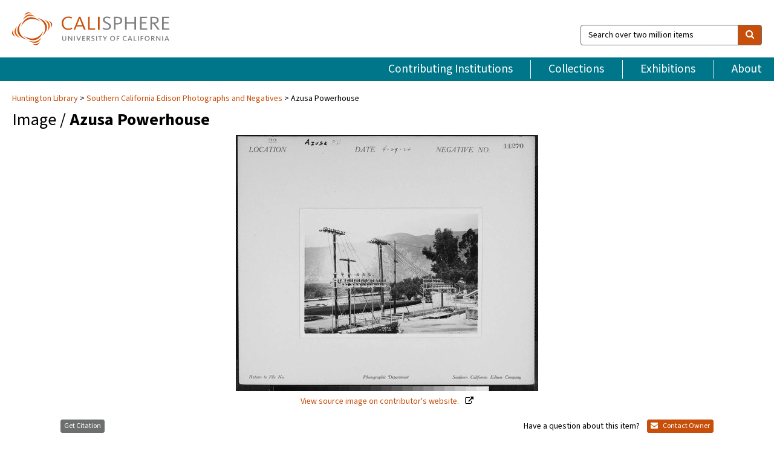

--- FILE ---
content_type: text/html; charset=UTF-8
request_url: https://calisphere.org/item/89d77df85fac5e1b41b3a6678fbb5240/
body_size: 2407
content:
<!DOCTYPE html>
<html lang="en">
<head>
    <meta charset="utf-8">
    <meta name="viewport" content="width=device-width, initial-scale=1">
    <title></title>
    <style>
        body {
            font-family: "Arial";
        }
    </style>
    <script type="text/javascript">
    window.awsWafCookieDomainList = [];
    window.gokuProps = {
"key":"AQIDAHjcYu/GjX+QlghicBgQ/7bFaQZ+m5FKCMDnO+vTbNg96AHqDSf7dyseAvxXfff+th73AAAAfjB8BgkqhkiG9w0BBwagbzBtAgEAMGgGCSqGSIb3DQEHATAeBglghkgBZQMEAS4wEQQMBbAhfC6rywEJSQLoAgEQgDvkSovwKw8drqzo35BraWInANBuiYC/Ydi42ZvWJEuM09r4GJbJcSPceJYTDcFO+WT1lARbyvQfSSoHfg==",
          "iv":"D549qwFOugAABeYY",
          "context":"[base64]/dnVX/2hiib3WOxpP6MV41M9VdZK0W7EsXdq19UafvQIFlzI3u6H0JGqGCchpdbnf6Aac4WB8TR8gViShc9OvTJyJZeWmjL2nJrbvbVaCfq2BqlYLct2LPZJkhDM8nwx/6wF4DV6rDOWCIrVyRI8ownHvwE1ib8vL7mGDJ3I5xIm9jYedtQyCSg4dg6lnt89S2tnYLqRc7M5KFOZ7hCYb5nHvrnVbdZt3EdCm7A8y4O98dCzt5rnVjyWgZY2n2jvU34kB21rhDXaiAnMmjyD4FG7aHfrkzXUJDAalGZIbsJz3IJyVCQRvg1lZTFK05UDyMfLePF/Zg2eYdxTOJuxMF5B9BAYZWsr5aHbBC8lCx4i3ICiFTqzKIKrLYu9bTRqn+94tv6cFuu0j28SrbY+0LtJzhXGPI8tJPC/l6gDxz1sRdkhCMBa0xq3Ri6gdUdcAN5jH1OjhY0ot4X5C7VLK754gT0BNh6oKYqg2A31Kyk7/k8KIsgW4Fu5DPhfmpPRcJGPaAg+L9Ihpb8u60n5rLGEAEPo6ivno8SXFYFtQgChhpUtrpTG5"
};
    </script>
    <script src="https://5ec2a1ad32dc.d0db0a30.us-east-2.token.awswaf.com/5ec2a1ad32dc/46ee5c03b714/dcb236b90520/challenge.js"></script>
</head>
<body>
    <div id="challenge-container"></div>
    <script type="text/javascript">
        AwsWafIntegration.saveReferrer();
        AwsWafIntegration.checkForceRefresh().then((forceRefresh) => {
            if (forceRefresh) {
                AwsWafIntegration.forceRefreshToken().then(() => {
                    window.location.reload(true);
                });
            } else {
                AwsWafIntegration.getToken().then(() => {
                    window.location.reload(true);
                });
            }
        });
    </script>
    <noscript>
        <h1>JavaScript is disabled</h1>
        In order to continue, we need to verify that you're not a robot.
        This requires JavaScript. Enable JavaScript and then reload the page.
    </noscript>
</body>
</html>

--- FILE ---
content_type: text/html; charset=utf-8
request_url: https://calisphere.org/item/89d77df85fac5e1b41b3a6678fbb5240/
body_size: 8226
content:


<!doctype html>
<html lang="en" class="no-js no-jquery">
  <head>
    <meta property="fb:app_id" content="416629941766392" />
    <meta charset="utf-8">
    

  
<title>Azusa Powerhouse — Calisphere</title>
    <!-- social media "cards" -->
    <!--  ↓ $('meta[property=og\\:type]) start marker for pjax hack -->
    <meta property="og:type" content="website" />
    <meta property="og:site_name" content="Calisphere"/>
    <meta name="google-site-verification" content="zswkUoo5r_a8EcfZAPG__mc9SyeH4gX4x3_cHsOwwmk" />
    <!--  ↕ stuff in the middle gets swapped out on `pjax:success` -->
    <meta name="twitter:card" content="summary_large_image" />
    <meta name="twitter:title" property="og:title" content="Azusa Powerhouse" />
    <meta name="twitter:description" property="og:description" content="
      Azusa Powerhouse - lightning arresters.
    " />
    
      <meta name="og:image" content="https://calisphere.org/crop/999x999/27711/a6b20c5bc00a6ba0d9446951a13a2c0c" />
    
    <link rel="canonical" href="https://calisphere.org/item/89d77df85fac5e1b41b3a6678fbb5240/" />
    
    <!--  ↓ $('meta[name=twitter\\:creator]') this should come last for pjax hack -->
    <meta name="twitter:creator" content="@calisphere" />



    <meta name="viewport" content="width=device-width, initial-scale=1.0, user-scalable=yes">
    <link rel="apple-touch-icon-precomposed" href="/favicon-152x152.png?v=2">
    <!-- Force favicon refresh per this stack overflow: http://stackoverflow.com/questions/2208933/how-do-i-force-a-favicon-refresh -->
    
    
      <link rel="stylesheet" href="/static_root/styles/vendor.fec1607d3047.css" />
      <link rel="stylesheet" href="/static_root/styles/main.2a3435242b4c.css" />
    
    
    
    
    
      <script></script>
    
    <script>
      //no-jquery class is now effectively a no-js class
      document.getElementsByTagName('html')[0].classList.remove('no-jquery');
    </script>
    




<!-- Matomo -->
<script>
  var _paq = window._paq = window._paq || [];
  /* tracker methods like "setCustomDimension" should be called before "trackPageView" */
  (function() {
    var u="//matomo.cdlib.org/";
    _paq.push(['setTrackerUrl', u+'matomo.php']);
    _paq.push(['setSiteId', '5']);
    var d=document, g=d.createElement('script'), s=d.getElementsByTagName('script')[0];
    g.async=true; g.src=u+'matomo.js'; s.parentNode.insertBefore(g,s);
  })();
</script>
<!-- End Matomo Code -->


  </head>
  <body>
    
    <div class="container-fluid">
      <a href="#js-pageContent" class="skipnav">Skip to main content</a>
      <header class="header">
        <button class="header__mobile-nav-button js-global-header__bars-icon" aria-label="navigation">
          <i class="fa fa-bars"></i>
        </button>
        <a class="header__logo js-global-header-logo" href="/">
          <img src="/static_root/images/logo-calisphere.3beaef457f80.svg" alt="Calisphere">
        </a>
        <button class="header__mobile-search-button js-global-header__search-icon" aria-label="search">
          <i class="fa fa-search"></i>
        </button>

        <div class="header__search mobile-nav__item js-global-header__search is-closed">
          <form class="global-search" role="search" id="js-searchForm" action="/search/" method="get">
            <label class="sr-only" for="header__search-field">Search over two million items</label>
            <div class="input-group">
              <input id="header__search-field" form="js-searchForm" name="q" value="" type="search" class="form-control global-search__field js-globalSearch" placeholder="Search over two million items">
              <span class="input-group-btn">
                <button class="btn btn-default global-search__button" type="submit" aria-label="search">
                  <span class="fa fa-search"></span>
                </button>
              </span>
            </div>
          </form>
        </div>
        <div class="header__nav js-global-header__mobile-links is-closed" aria-expanded="false">
          <nav class="header-nav mobile-nav" aria-label="main navigation">
            <ul>
              <li>
                <a href="/institutions/" data-pjax="js-pageContent">Contributing Institutions</a>
              </li>
              <li>
                <a href="/collections/" data-pjax="js-pageContent">Collections</a>
              </li>
              <li>
                <a href="/exhibitions/" data-pjax="js-pageContent">Exhibitions</a>
              </li>
              <li>
                <a href="/about/" data-pjax="js-pageContent">About</a>
              </li>
            </ul>
          </nav>
        </div>
      </header>
      <main id="js-pageContent">

<div id="js-itemContainer" class="obj__container" data-itemId="89d77df85fac5e1b41b3a6678fbb5240">
  
    

<nav class="breadcrumb--style2" aria-label="breadcrumb navigation">
  <ul>
  
    <li>
      <a href="/institution/304/collections/" data-pjax="js-pageContent">
      
      Huntington Library
      </a>
    </li>
  

  
    <li>
      <a href="/collections/27711/" data-pjax="js-pageContent" class="js-relatedCollection">Southern California Edison Photographs and Negatives</a>
    </li>
  
    <li>Azusa Powerhouse</li>
  </ul>
</nav>

<h1 class="obj__heading">
  
    Image
  
 / <strong>Azusa Powerhouse</strong></h1>

<div id="js-objectViewport" data-item_id="89d77df85fac5e1b41b3a6678fbb5240">

  <div class="obj-container__simple-image">

  
  <a class="obj__link"
    
      href="http://hdl.huntington.org/cdm/ref/collection/p16003coll2/id/24628"
    
  >
  
    
      <div class="obj__icon-container">
        
          
          <img class="obj__simple-image" src="/clip/500x500/27711/a6b20c5bc00a6ba0d9446951a13a2c0c" alt="Azusa Powerhouse" width=1020 height=864 style="
            width:
              
                
                  500px
                
              ; 
            height: 
              
                auto
              ;">
          
        

        
          
            <div class="obj__overlay-icon image"></div>
          
        
      </div>
    
    
    <div class="obj__caption">
      
        
          View source image
        
         on contributor's website.
      
    </div>
    
  
  </a>
  

</div>


</div>



<div class="modal fade" id="citationModal" tabindex="-1" role="dialog" aria-labelledby="citationModalTitle">
  <div class="modal-dialog" role="document">
    <div class="modal-content">
      <div class="modal-header">
        <button type="button" class="close" data-dismiss="modal" aria-label="Close"><span aria-hidden="true">&times;</span></button>
        <h4 class="modal-title" id="citationModalTitle">Get Citation</h4>
        <p class="margin-bottom-0">We recommend you include the following information in your citation. Look below the item for additional data you may want to include.</p>
      </div>
      <div class="modal-body">
        <textarea class="citation__textarea" aria-label="Citation" onclick="this.focus();this.select()">
Title: Azusa Powerhouse
Date: 1924-04-29
Collection: Southern California Edison Photographs and Negatives
Owning Institution: Huntington Library
Source: Calisphere
Date of access: January 19 2026 06:50
Permalink: https://calisphere.org/item/89d77df85fac5e1b41b3a6678fbb5240/</textarea>
      </div>
      <div class="modal-footer">
        <button type="button" class="btn btn-default" data-dismiss="modal">Close</button>
      </div>
    </div>
  </div>
</div>

<div class="modal fade" id="contactOwnerModal" tabindex="-1" role="dialog" aria-labelledby="contactOwnerModalTitle">
  <div class="modal-dialog" role="document">
    <div class="modal-content">
      <div class="modal-header">
        <button type="button" class="close" data-dismiss="modal" aria-label="Close"><span aria-hidden="true">&times;</span></button>
        <h4 class="modal-title" id="contactOwnerModalTitle">Contact Owning Institution</h4>
        <p class="margin-bottom-0">All fields are required.</p>
      </div>
      <form id="js-contactOwner" action="/contactOwner/" method="get">
        <div id="js-contactOwnerForm">
          <div class="modal-body">
            <div class="container-fluid">
              <div class="row">
                <div class="col-md-6">
                  <div class="contact-owner__form-col1">
                    <div class="well well-sm">
                      
                      Huntington Library<br/>
                      reference@huntington.org<br/>
                      (626) 405-2191<br/>
                      
                        <a href="https://huntington.org/library" target="_blank">https://huntington.org/library</a>
                      
                    </div>
                    <div class="form-group">
                      <label class="control-label" for="contactOwner-name">Name:</label>
                      <input type="text" class="form-control" id="contactOwner-name" placeholder="Your full name" form="js-contactOwner" name="name">
                    </div>
                    <div class="form-group">
                      <label class="control-label" for="contactOwner-email">Email:</label>
                      <input type="email" class="form-control" id="contactOwner-email" placeholder="Your email" form="js-contactOwner" name="email">
                    </div>
                    <div class="form-group">
                      <label class="control-label has-feedback" for="contactOwner-verifyEmail">Verify Email:</label>
                      <input type="email" class="form-control" id="contactOwner-verifyEmail" placeholder="Verify your email">
                    </div>
                    <div class="form-group">
                      <label class="control-label" for="contactOwner-demographic">How would you best describe yourself?</label>
                      <select id="contactOwner-demographic" class="form-control" form="js-contactOwner" name="demographic">
                        <option value="teacher">K-12 teacher or librarian</option>
                        <option value="student">K-12 student</option>
                        <option value="college">College student</option>
                        <option value="gradstudent">Graduate student</option>
                        <option value="faculty">Faculty or Academic Researcher</option>
                        <option value="archivist">Archivist or Librarian</option>
                        <option value="genealogist">Genealogist or family researcher</option>
                        <option value="other">Other, please specify</option>
                      </select>
                    </div>
                    <div class="form-group">
                      <label class="sr-only" for="contactOwner-specifiedDemographic">If "Other," please specify</label>
                      <input type="text" class="form-control" id="contactOwner-specifiedDemographic" placeholder='If "Other," please specify' form="js-contactOwner" name="demographic-specification" disabled>
                    </div>
                  </div>
                </div>
                <div class="col-md-6 contact-owner__form-border">
                  <div class="contact-owner__form-col2">
                    <div class="well well-sm">Every item on Calisphere has been contributed to the site by a California institution. The institution can answer questions about this item, assit you with obtaining a hi-res copy, and gather additional information you may have about it. If you are experiencing technical issues, we'd request that you contact Calisphere directly.</div>
                    <div class="form-group">
                      <div class="form-group">
                        <label class="control-label" for="contactOwner-requestReason">Nature of Request</label>
                        <select id="contactOwner-requestReason" class="form-control" form="js-contactOwner" name="request_reason">
                          <option selected>Request high-resolution copy of item</option>
                          <option>Ask a copyright question</option>
                          <option>Get more information</option>
                          <option>Report an error</option>
                          <option>Leave a comment</option>
                        </select>
                      </div>
                      <div class="form-group">
                        <label class="control-label" >Subject:</label>
                        <p class="form-control-static">RE: Calisphere: <span class="js-requestReason">Request high-resolution copy of item</span> for Azusa Powerhouse</p>
                      </div>
                      <div class="form-group">
                        <label class="control-label" for="contactOwner-message">Message</label>
                        <textarea id="contactOwner-message" class="form-control contact-owner__form-textarea" form="js-contactOwner" name="message"></textarea>
                      </div>
                    </div>
                  </div>
                </div>
              </div>
            </div>
          </div>
          <div class="modal-footer">
            <div class="float-left">
              <input type="checkbox" id="contactOwner-copySelf" form="js-contactOwner" name="copySelf">
              <label for="contactOwner-copySelf">Check to send a copy of this message to your email.</label>
            </div>
            <div class="float-right">
              <button type="button" class="btn btn-default" data-dismiss="modal">Cancel</button>
              <button id="contactOwner-submit" type="submit" class="btn btn-calisphere" form="js-contactOwner">Submit</button>
            </div>
          </div>
        </div>
      </form>
    </div>
  </div>
</div>





<div class="obj-buttons">

  <div class="obj-button">
    <a class="btn btn-xs obj-buttons__citation" href="javascript: void(0)" data-toggle="modal" data-target="#citationModal">Get Citation</a>
  </div>

  <div class="obj-buttons__contact-text">
    <span>Have a question about this item? </span>
  </div>

  <div class="obj-button__contact-owner">
    <a class="btn btn-xs button__contact-owner" 
      href="/institution/304/collections/"
      data-pjax="js-pageContent"
      >
      <span class="fa fa-envelope"></span>
      Contact Owner
    </a>
  </div>

  

  
</div>


<h2 class="meta-heading">
  
    Item information.
    
    <a class="meta-heading__preview-link" href="http://hdl.huntington.org/cdm/ref/collection/p16003coll2/id/24628">
      View source record on contributor's website.
    </a>
    
  
</h2>

<div class="row">
  <div class="col-md-8">
    
      <div class="meta-block" itemscope itemtype="https://schema.org/CreativeWork">

  <dl class="meta-block__list">
    <!-- Indexed At: 2024-07-11T16:19:42.442847 -->
    <!-- Page: unknown -->
    <!-- Version Path: initial -->
    <dt class="meta-block__type">Title</dt>
    <dd class="meta-block__defin" itemprop="name">Azusa Powerhouse<br/> </dd>

    

    

    

    
      <dt class="meta-block__type">Date Created and/or Issued</dt>
      <dd class="meta-block__defin" itemprop="dateCreated">1924-04-29 <br> </dd>
    

    

    
      <dt class="meta-block__type">Contributing Institution</dt>
      <dd class="meta-block__defin" itemprop="provider">
        
          <a
            href="/institution/304/collections/"
            data-pjax="js-pageContent"
            data-ga-code=""
            data-ga-dim2="huntington-library"
          >
          
          Huntington Library</a> <br>
        
      </dd>
    

    
      <dt class="meta-block__type">Collection</dt>
      <dd class="meta-block__defin" itemprop="isPartOf">
        <a
          href="/collections/27711/"
          data-pjax="js-pageContent"
          class="js-relatedCollection"
          data-ga-dim1="southern-california-edison-photographs-and-negativessouthern-california-edison-photographs-and-negativ"
          data-ga-dim4="OAI"
        >Southern California Edison Photographs and Negatives</a> <br> </dd>
    

    
      <dt class="meta-block__type">Rights Information</dt>
      <dd class="meta-block__defin">
      
        For information on using Huntington Library materials, please see Reproductions of Huntington Library Holdings: <a href="https://www.huntington.org/library-rights-permissions" rel="nofollow">https://www.huntington.org/library-rights-permissions</a> <br>
      
      
    

    

    

    <!-- rights date is not currently multivalued -->
    

    
			<dt class="meta-block__type">Description</dt>
			<dd class="meta-block__defin" itemprop="description">Azusa Powerhouse - lightning arresters. <br> </dd>
		

    
			<dt class="meta-block__type">Type</dt>
			<dd class="meta-block__defin">image <br> </dd>
		

    
			<dt class="meta-block__type">Format</dt>
			<dd class="meta-block__defin">image/jpeg <br> </dd>
		

    

    
			<dt class="meta-block__type">Extent</dt>
			<dd class="meta-block__defin">Photocard ; 5x7 <br> </dd>
		

    
			<dt class="meta-block__type">Identifier</dt>
			<dd class="meta-block__defin">02 - 11270 <br> 260340 <br> <a href="http://hdl.huntington.org/cdm/ref/collection/p16003coll2/id/24628" rel="nofollow">http://hdl.huntington.org/cdm/ref/collection/p16003coll2/id/24628</a> <br> </dd>
		

    

    
      <dt class="meta-block__type">Subject</dt>
			<dd class="meta-block__defin" itemprop="about">Hydroelectric power <br> Electric power transmission <br> </dd>
		

    

    
			<dt class="meta-block__type">Place</dt>
			<dd class="meta-block__defin">Azusa (Calif.) <br> Los Angeles County (Calif.) <br> </dd>
		

    
			<dt class="meta-block__type">Source</dt>
			<dd class="meta-block__defin">Southern California Edison Photographs and Negatives <br> G. Haven Bishop (SCE) <br> Southern California Edison Photographs and Negatives, Huntington Digital Library <br> </dd>
		

    

    

    

    

  </dl>

</div>

    
  </div>
  <div class="col-md-4">
    <div class="meta-sidebar">
      <div class="meta-sidebar__block">
        <h3>About the collections in Calisphere</h3>
        <p>Learn more about the collections in Calisphere. View our <a href="/overview/" data-pjax="js-pageContent">statement on digital primary resources</a>.</p>
      </div>
      <div class="meta-sidebar__block">
        <h3>Copyright, permissions, and use</h3>
        <p>If you're wondering about permissions and what you can do with this item, a good starting point is the "rights information" on this page. See our <a href="/terms/" data-pjax="js-pageContent">terms of use</a> for more tips.</p>
      </div>
      <div class="meta-sidebar__block">
        <h3>Share your story</h3>
        <p>Has Calisphere helped you advance your research, complete a project, or find something meaningful? We'd love to hear about it; please <a href="/contact/" data-pjax="js-pageContent">send us a message</a>.</p>
      </div>
    </div>
  </div>
</div>



  
</div>

<h2>Explore related content on Calisphere:</h2>

<div id="js-relatedExhibitions"></div>

<div id="js-carouselContainer" class="carousel__container">
  


  
    <div class="carousel__search-results" data-set="mlt-set">
      <strong>Similar items</strong> on Calisphere
    </div>
  

  
    &nbsp;
  

  

  <div class="carousel" id="js-carousel" data-carousel_start="" data-numFound="25">
    

  
  <div class="js-carousel_item carousel__item">
    <a class="carousel__link js-item-link" href="/item/89d77df85fac5e1b41b3a6678fbb5240/" data-item_id="89d77df85fac5e1b41b3a6678fbb5240" data-item_number="">
      <div class="thumbnail__container">
        
          <img
          data-lazy="/crop/120x120/27711/a6b20c5bc00a6ba0d9446951a13a2c0c"
          
          class="carousel__image"
          
          alt="Azusa Powerhouse"
          >

          

        
      </div>
      <div class="carousel__thumbnail-caption">: Azusa Powerhouse
      </div>
    </a>
  </div>
  
  <div class="js-carousel_item carousel__item">
    <a class="carousel__link js-item-link" href="/item/aa687b69fc99091b835b7afb5c192d28/" data-item_id="aa687b69fc99091b835b7afb5c192d28" data-item_number="">
      <div class="thumbnail__container">
        
          <img
          data-lazy="/crop/120x120/27711/16a35e7adf6fbb6a0136b66a494e86bf"
          
          class="carousel__image"
          
          alt="Azusa Powerhouse"
          >

          

        
      </div>
      <div class="carousel__thumbnail-caption">: Azusa Powerhouse
      </div>
    </a>
  </div>
  
  <div class="js-carousel_item carousel__item">
    <a class="carousel__link js-item-link" href="/item/6ec3cd12d0bfd3f3ff4d3ef1c8c0ec4d/" data-item_id="6ec3cd12d0bfd3f3ff4d3ef1c8c0ec4d" data-item_number="">
      <div class="thumbnail__container">
        
          <img
          data-lazy="/crop/120x120/27711/d2c60dfca590eef2148a491b8bbb7d95"
          
          class="carousel__image"
          
          alt="Azusa Powerhouse"
          >

          

        
      </div>
      <div class="carousel__thumbnail-caption">: Azusa Powerhouse
      </div>
    </a>
  </div>
  
  <div class="js-carousel_item carousel__item">
    <a class="carousel__link js-item-link" href="/item/1babad04c68b781d188284778d067e03/" data-item_id="1babad04c68b781d188284778d067e03" data-item_number="">
      <div class="thumbnail__container">
        
          <img
          data-lazy="/crop/120x120/27711/f383ec967c29a266f3e53bfd6699f6b7"
          
          class="carousel__image"
          
          alt="Azusa Powerhouse"
          >

          

        
      </div>
      <div class="carousel__thumbnail-caption">: Azusa Powerhouse
      </div>
    </a>
  </div>
  
  <div class="js-carousel_item carousel__item">
    <a class="carousel__link js-item-link" href="/item/1bcf81b2dd80ad40413285c7b5de3c56/" data-item_id="1bcf81b2dd80ad40413285c7b5de3c56" data-item_number="">
      <div class="thumbnail__container">
        
          <img
          data-lazy="/crop/120x120/27711/f12986180a733977d5eae4c3f201ad7d"
          
          class="carousel__image"
          
          alt="Azusa Powerhouse"
          >

          

        
      </div>
      <div class="carousel__thumbnail-caption">: Azusa Powerhouse
      </div>
    </a>
  </div>
  
  <div class="js-carousel_item carousel__item">
    <a class="carousel__link js-item-link" href="/item/1c18ff190591ad9e430940e72c9a8925/" data-item_id="1c18ff190591ad9e430940e72c9a8925" data-item_number="">
      <div class="thumbnail__container">
        
          <img
          data-lazy="/crop/120x120/27711/b7468dbe826af8160decb6b23df8d921"
          
          class="carousel__image"
          
          alt="Azusa Powerhouse"
          >

          

        
      </div>
      <div class="carousel__thumbnail-caption">: Azusa Powerhouse
      </div>
    </a>
  </div>
  
  <div class="js-carousel_item carousel__item">
    <a class="carousel__link js-item-link" href="/item/d45de7f565c33d0b72559c153b58d349/" data-item_id="d45de7f565c33d0b72559c153b58d349" data-item_number="">
      <div class="thumbnail__container">
        
          <img
          data-lazy="/crop/120x120/27711/0f732125a7d9f2b2d960bb4bdeed4534"
          
          class="carousel__image"
          
          alt="Azusa Powerhouse"
          >

          

        
      </div>
      <div class="carousel__thumbnail-caption">: Azusa Powerhouse
      </div>
    </a>
  </div>
  
  <div class="js-carousel_item carousel__item">
    <a class="carousel__link js-item-link" href="/item/d687e1eeba0380ef088147ae283374ff/" data-item_id="d687e1eeba0380ef088147ae283374ff" data-item_number="">
      <div class="thumbnail__container">
        
          <img
          data-lazy="/crop/120x120/27711/9a9d959e66b2ad8e8290e69867b8e17d"
          
          class="carousel__image"
          
          alt="Azusa Powerhouse"
          >

          

        
      </div>
      <div class="carousel__thumbnail-caption">: Azusa Powerhouse
      </div>
    </a>
  </div>
  
  <div class="js-carousel_item carousel__item">
    <a class="carousel__link js-item-link" href="/item/61966f2eac04d211a01f72f476e85f9b/" data-item_id="61966f2eac04d211a01f72f476e85f9b" data-item_number="">
      <div class="thumbnail__container">
        
          <img
          data-lazy="/crop/120x120/27711/8c715a8ad9dd4e4244df0cddab41c317"
          
          class="carousel__image"
          
          alt="Azusa Powerhouse"
          >

          

        
      </div>
      <div class="carousel__thumbnail-caption">: Azusa Powerhouse
      </div>
    </a>
  </div>
  
  <div class="js-carousel_item carousel__item">
    <a class="carousel__link js-item-link" href="/item/64078de2df79910dae811982ae386851/" data-item_id="64078de2df79910dae811982ae386851" data-item_number="">
      <div class="thumbnail__container">
        
          <img
          data-lazy="/crop/120x120/27711/74e0ffd73f146aae785cc194a2763f1f"
          
          class="carousel__image"
          
          alt="Azusa Powerhouse"
          >

          

        
      </div>
      <div class="carousel__thumbnail-caption">: Azusa Powerhouse
      </div>
    </a>
  </div>
  
  <div class="js-carousel_item carousel__item">
    <a class="carousel__link js-item-link" href="/item/9c245dfc24a52230706eead68d1ef298/" data-item_id="9c245dfc24a52230706eead68d1ef298" data-item_number="">
      <div class="thumbnail__container">
        
          <img
          data-lazy="/crop/120x120/27711/d6a31ef92a0439c46aa121c25aec56cb"
          
          class="carousel__image"
          
          alt="Azusa Powerhouse"
          >

          

        
      </div>
      <div class="carousel__thumbnail-caption">: Azusa Powerhouse
      </div>
    </a>
  </div>
  
  <div class="js-carousel_item carousel__item">
    <a class="carousel__link js-item-link" href="/item/a7c400966595e09d49b563b4394df852/" data-item_id="a7c400966595e09d49b563b4394df852" data-item_number="">
      <div class="thumbnail__container">
        
          <img
          data-lazy="/crop/120x120/27711/c08a111d92fd990920c54b2492ce6362"
          
          class="carousel__image"
          
          alt="Azusa Powerhouse"
          >

          

        
      </div>
      <div class="carousel__thumbnail-caption">: Azusa Powerhouse
      </div>
    </a>
  </div>
  
  <div class="js-carousel_item carousel__item">
    <a class="carousel__link js-item-link" href="/item/c53c72f62a199c4380f12e08a24db352/" data-item_id="c53c72f62a199c4380f12e08a24db352" data-item_number="">
      <div class="thumbnail__container">
        
          <img
          data-lazy="/crop/120x120/27711/434dd29eca23aac4223b3f914817c917"
          
          class="carousel__image"
          
          alt="Azusa Powerhouse"
          >

          

        
      </div>
      <div class="carousel__thumbnail-caption">: Azusa Powerhouse
      </div>
    </a>
  </div>
  
  <div class="js-carousel_item carousel__item">
    <a class="carousel__link js-item-link" href="/item/440889c387138d9de1fec85fa59429f4/" data-item_id="440889c387138d9de1fec85fa59429f4" data-item_number="">
      <div class="thumbnail__container">
        
          <img
          data-lazy="/crop/120x120/27711/0b90b86aa61f5ed32e023640f83b2c62"
          
          class="carousel__image"
          
          alt="Big Creek #3"
          >

          

        
      </div>
      <div class="carousel__thumbnail-caption">: Big Creek #3
      </div>
    </a>
  </div>
  
  <div class="js-carousel_item carousel__item">
    <a class="carousel__link js-item-link" href="/item/3653146358bbd0647513480e42a93b82/" data-item_id="3653146358bbd0647513480e42a93b82" data-item_number="">
      <div class="thumbnail__container">
        
          <img
          data-lazy="/crop/120x120/27711/de1a428ca7d16a3aa9267fd735fc70b4"
          
          class="carousel__image"
          
          alt="Big Creek Transmission Line right-of-way"
          >

          

        
      </div>
      <div class="carousel__thumbnail-caption">: Big Creek Transmission Line right-of-way
      </div>
    </a>
  </div>
  
  <div class="js-carousel_item carousel__item">
    <a class="carousel__link js-item-link" href="/item/05ebac00bf8e9830c1db84d6fbd8df9c/" data-item_id="05ebac00bf8e9830c1db84d6fbd8df9c" data-item_number="">
      <div class="thumbnail__container">
        
          <img
          data-lazy="/crop/120x120/27711/7884d29743644b3f81878152db9833a6"
          
          class="carousel__image"
          
          alt="220kV transmission line begins here. Big Creek #1. ; Near Powerhouse #1 …"
          >

          

        
      </div>
      <div class="carousel__thumbnail-caption">: 220kV transmission line begins here. Big Creek #1. ; Near Powerhouse #1 …
      </div>
    </a>
  </div>
  
  <div class="js-carousel_item carousel__item">
    <a class="carousel__link js-item-link" href="/item/378ea6a4099dfe79c857daffff1b7655/" data-item_id="378ea6a4099dfe79c857daffff1b7655" data-item_number="">
      <div class="thumbnail__container">
        
          <img
          data-lazy="/crop/120x120/27711/25bbaee734d7984cded2a029e0b2c8bf"
          
          class="carousel__image"
          
          alt="Big Creek Powerhouse #8"
          >

          

        
      </div>
      <div class="carousel__thumbnail-caption">: Big Creek Powerhouse #8
      </div>
    </a>
  </div>
  
  <div class="js-carousel_item carousel__item">
    <a class="carousel__link js-item-link" href="/item/009b7f029775ce9e0d66cd4aa11fb3c9/" data-item_id="009b7f029775ce9e0d66cd4aa11fb3c9" data-item_number="">
      <div class="thumbnail__container">
        
          <img
          data-lazy="/crop/120x120/27711/78e6cd037ef94bfd31d8a737a13ca21a"
          
          class="carousel__image"
          
          alt="Big Creek Powerhouse #1"
          >

          

        
      </div>
      <div class="carousel__thumbnail-caption">: Big Creek Powerhouse #1
      </div>
    </a>
  </div>
  
  <div class="js-carousel_item carousel__item">
    <a class="carousel__link js-item-link" href="/item/ebee4c3ae5ed626993471bd1e289c2fc/" data-item_id="ebee4c3ae5ed626993471bd1e289c2fc" data-item_number="">
      <div class="thumbnail__container">
        
          <img
          data-lazy="/crop/120x120/27711/a9a6ee70b70b436b4790a57206777b0a"
          
          class="carousel__image"
          
          alt="Big Creek Transmission Line right-of-way"
          >

          

        
      </div>
      <div class="carousel__thumbnail-caption">: Big Creek Transmission Line right-of-way
      </div>
    </a>
  </div>
  
  <div class="js-carousel_item carousel__item">
    <a class="carousel__link js-item-link" href="/item/ebf31606a4187254fa608261c0772571/" data-item_id="ebf31606a4187254fa608261c0772571" data-item_number="">
      <div class="thumbnail__container">
        
          <img
          data-lazy="/crop/120x120/27711/5979f6a2c5a58b875051a3668bc1dcf5"
          
          class="carousel__image"
          
          alt="Kern River No. 3"
          >

          

        
      </div>
      <div class="carousel__thumbnail-caption">: Kern River No. 3
      </div>
    </a>
  </div>
  
  <div class="js-carousel_item carousel__item">
    <a class="carousel__link js-item-link" href="/item/edc9bdb53355519a34a57406400abfae/" data-item_id="edc9bdb53355519a34a57406400abfae" data-item_number="">
      <div class="thumbnail__container">
        
          <img
          data-lazy="/crop/120x120/27711/d286c278578c18ff218fd3db4193f7ab"
          
          class="carousel__image"
          
          alt="Big Creek Transmission Line right-of-way"
          >

          

        
      </div>
      <div class="carousel__thumbnail-caption">: Big Creek Transmission Line right-of-way
      </div>
    </a>
  </div>
  
  <div class="js-carousel_item carousel__item">
    <a class="carousel__link js-item-link" href="/item/edf7d03cc8b84c1592d265dcbac252b8/" data-item_id="edf7d03cc8b84c1592d265dcbac252b8" data-item_number="">
      <div class="thumbnail__container">
        
          <img
          data-lazy="/crop/120x120/27711/aef464c43173a317e5ecdfff6bd14aff"
          
          class="carousel__image"
          
          alt="Kern River No. 1"
          >

          

        
      </div>
      <div class="carousel__thumbnail-caption">: Kern River No. 1
      </div>
    </a>
  </div>
  
  <div class="js-carousel_item carousel__item">
    <a class="carousel__link js-item-link" href="/item/ee33bd8851afbd866ed0cf127ff4ec5b/" data-item_id="ee33bd8851afbd866ed0cf127ff4ec5b" data-item_number="">
      <div class="thumbnail__container">
        
          <img
          data-lazy="/crop/120x120/27711/ac2916e50173fc02c98cc559afadbaec"
          
          class="carousel__image"
          
          alt="P.L. &amp; P. Substation near Edison"
          >

          

        
      </div>
      <div class="carousel__thumbnail-caption">: P.L. &amp; P. Substation near Edison
      </div>
    </a>
  </div>
  
  <div class="js-carousel_item carousel__item">
    <a class="carousel__link js-item-link" href="/item/ee7c133dee79ba88074b8ad3a1ec9fea/" data-item_id="ee7c133dee79ba88074b8ad3a1ec9fea" data-item_number="">
      <div class="thumbnail__container">
        
          <img
          data-lazy="/crop/120x120/27711/7f6638ec1e8db0b7d47d99e7811ecbf7"
          
          class="carousel__image"
          
          alt="Big Creek Powerhouse #8"
          >

          

        
      </div>
      <div class="carousel__thumbnail-caption">: Big Creek Powerhouse #8
      </div>
    </a>
  </div>
  
  <div class="js-carousel_item carousel__item">
    <a class="carousel__link js-item-link" href="/item/18651a18e15ef53dbed446faa2fd5c4f/" data-item_id="18651a18e15ef53dbed446faa2fd5c4f" data-item_number="">
      <div class="thumbnail__container">
        
          <img
          data-lazy="/crop/120x120/27711/aa46b90ef802e58f1e5ec73d819cc47d"
          
          class="carousel__image"
          
          alt="Big Creek, Florence Lake Dam"
          >

          

        
      </div>
      <div class="carousel__thumbnail-caption">: Big Creek, Florence Lake Dam
      </div>
    </a>
  </div>
  

  </div>

</div>

<div class="related-coll__item-wrapper">
  <div class="related-coll--search-results-page" id="js-relatedCollections">
    


<div class="related-coll" id="related-coll">
  <div class="related-coll__title">
    <!-- if we're on an item page -->
    
      <!-- if we've explicitly selected a single collection from the facet sidebar -->
      
        <strong>Collections</strong> containing your search results (1 found)
      
    
  </div>
  <div class="related-coll__lockup-container">
  
    <div class="col-xs-12 col-sm-4" role="group" aria-labelledby="label-southern-california-edison-photographs-and-negatives">
      <a class="related-coll__link js-relatedCollection" href="/collections/27711/" data-pjax="js-pageContent">
        <div class="related-coll__container">
          <div class="col-xs-12 col-sm-12">

            
            
            
            <div class="related-coll__thumbnail-container1">
              
                <img
                src="/crop/300x300/27711/a6b20c5bc00a6ba0d9446951a13a2c0c"
                class="thumbnail__image"
                alt="">

                

              
            </div>
            
            
            
            <div class="related-coll__thumbnail-container2">
              
                <img
                src="/crop/300x300/27711/0ba61aa0f368efd4ab9393cada35fcca"
                class="thumbnail__image"
                alt="">

                

              
            </div>
            
            
            
            <div class="related-coll__thumbnail-container3">
              
                <img
                src="/crop/300x300/27711/5d57e02c55ef0cc4ac0aad819bf3d968"
                class="thumbnail__image"
                alt="">

                

              
            </div>
            
            
            
            
            
          </div>
          <div class="col-xs-12 col-sm-12 related-coll__caption" id="label-southern-california-edison-photographs-and-negatives">
            <p>Southern California Edison Photographs and Negatives</p>
            <p>Institution: Huntington Library</p>
          </div>
        </div>
      </a>
    </div>
  

  

  
  </div>

</div>

  </div>
</div>
<!--
  header returned from solr; for debugging
  
  -->
</main>
      
<footer class="footer">
  <a class="footer__logo js-global-header-logo" href="/">
    <img src="/static_root/images/logo-calisphere.3beaef457f80.svg" alt="Calisphere">
  </a>

  <div class="footer__search mobile-nav__item">
    <form class="global-search" role="search" id="js-footerSearch" action="/search/" method="get">
      <label for="footer__search-field" class="global-search__label">Search over two million items</label>
      <div class="input-group">
        <input id="footer__search-field" form="js-footerSearch" name="q" value="" type="search" class="form-control global-search__field js-globalSearch">
        <span class="input-group-btn">
          <button class="btn btn-default global-search__button" type="submit" aria-label="search"><span class="fa fa-search"></span>
          </button>
        </span>
      </div>
    </form>
  </div>

  <div class="footer__nav">
    <nav class="footer-nav mobile-nav" aria-label="footer navigation">
      <ul>
        <li>
          <a href="/" data-pjax="js-pageContent">
            Home
          </a>
        </li>
        <li>
          <a href="/about/" data-pjax="js-pageContent">
            About Calisphere
          </a>
        </li>
        <li>
          <a href="/institutions/" data-pjax="js-pageContent">
            Contributing Institutions
          </a>
        </li>
        <li>
          <a href="/collections/" data-pjax="js-pageContent">
            Collections
          </a>
        </li>
        <li>
          <a href="/exhibitions/" data-pjax="js-pageContent">
            Exhibitions
          </a>
        </li>
        <li>
          <a href="/help/" data-pjax="js-pageContent">
            FAQs
          </a>
        </li>
        <li>
          <a href="/terms/" data-pjax="js-pageContent">
            Terms of Use
          </a>
        </li>
        <li>
          <a href="/privacy/" data-pjax="js-pageContent">
            Privacy Statement
          </a>
        </li>
        <li>
          <a href="https://cdlib.org/about/policies-and-guidelines/accessibility/">Accessibility</a>
        </li>
        <li>
          <a href="/contact/" data-pjax="js-pageContent">
            Contact Us
          </a>
        </li>
      </ul>
    </nav>
  </div>

  <div class="footer__copyright">
    Calisphere is a service of the <a href="https://libraries.universityofcalifornia.edu/">UC Libraries</a>,<br> powered by the <a href="https://cdlib.org/">California Digital Library</a>.
  </div>
  <div class="footer__social-icons" role="group" aria-labelledby="footer-connect-label">
    <span id="footer-connect-label">Connect with us:</span>
    <a class="footer__twitter-icon"
       href="https://twitter.com/calisphere"
       aria-label="Calisphere on Twitter"><span class="fa fa-twitter-square"></span>
    </a>
    <a class="footer__facebook-icon"
       href="https://www.facebook.com/calisphere"
       aria-label="Calisphere on Facebook"><span class="fa fa-facebook-square"></span>
    </a>
  </div>
</footer>

    </div>

    
    
      <script src="/static_root/scripts/vendor.740415ea1c91.js"></script>
      <script src="/static_root/scripts/vendor/modernizr.a70e209a2b26.js"></script>
    

    <script src="/static_root/scripts/calisphere.4af31f4c8753.js"></script>

    
    
  </body>
</html>


--- FILE ---
content_type: text/html; charset=utf-8
request_url: https://calisphere.org/carousel/?itemId=89d77df85fac5e1b41b3a6678fbb5240&rows=24&start=0&init=true
body_size: 2014
content:



  
    <div class="carousel__search-results" data-set="mlt-set">
      <strong>Similar items</strong> on Calisphere
    </div>
  

  
    &nbsp;
  

  

  <div class="carousel" id="js-carousel" data-carousel_start="0" data-numFound="25">
    

  
  <div class="js-carousel_item carousel__item--selected">
    <a class="carousel__link js-item-link" href="/item/89d77df85fac5e1b41b3a6678fbb5240/" data-item_id="89d77df85fac5e1b41b3a6678fbb5240" data-item_number="0">
      <div class="thumbnail__container">
        
          <img
          data-lazy="/crop/120x120/27711/a6b20c5bc00a6ba0d9446951a13a2c0c"
          
          class="carousel__image--selected"
          
          alt="Azusa Powerhouse"
          >

          

        
      </div>
      <div class="carousel__thumbnail-caption">0: Azusa Powerhouse
      </div>
    </a>
  </div>
  
  <div class="js-carousel_item carousel__item">
    <a class="carousel__link js-item-link" href="/item/aa687b69fc99091b835b7afb5c192d28/" data-item_id="aa687b69fc99091b835b7afb5c192d28" data-item_number="1">
      <div class="thumbnail__container">
        
          <img
          data-lazy="/crop/120x120/27711/16a35e7adf6fbb6a0136b66a494e86bf"
          
          class="carousel__image"
          
          alt="Azusa Powerhouse"
          >

          

        
      </div>
      <div class="carousel__thumbnail-caption">1: Azusa Powerhouse
      </div>
    </a>
  </div>
  
  <div class="js-carousel_item carousel__item">
    <a class="carousel__link js-item-link" href="/item/6ec3cd12d0bfd3f3ff4d3ef1c8c0ec4d/" data-item_id="6ec3cd12d0bfd3f3ff4d3ef1c8c0ec4d" data-item_number="2">
      <div class="thumbnail__container">
        
          <img
          data-lazy="/crop/120x120/27711/d2c60dfca590eef2148a491b8bbb7d95"
          
          class="carousel__image"
          
          alt="Azusa Powerhouse"
          >

          

        
      </div>
      <div class="carousel__thumbnail-caption">2: Azusa Powerhouse
      </div>
    </a>
  </div>
  
  <div class="js-carousel_item carousel__item">
    <a class="carousel__link js-item-link" href="/item/1babad04c68b781d188284778d067e03/" data-item_id="1babad04c68b781d188284778d067e03" data-item_number="3">
      <div class="thumbnail__container">
        
          <img
          data-lazy="/crop/120x120/27711/f383ec967c29a266f3e53bfd6699f6b7"
          
          class="carousel__image"
          
          alt="Azusa Powerhouse"
          >

          

        
      </div>
      <div class="carousel__thumbnail-caption">3: Azusa Powerhouse
      </div>
    </a>
  </div>
  
  <div class="js-carousel_item carousel__item">
    <a class="carousel__link js-item-link" href="/item/1bcf81b2dd80ad40413285c7b5de3c56/" data-item_id="1bcf81b2dd80ad40413285c7b5de3c56" data-item_number="4">
      <div class="thumbnail__container">
        
          <img
          data-lazy="/crop/120x120/27711/f12986180a733977d5eae4c3f201ad7d"
          
          class="carousel__image"
          
          alt="Azusa Powerhouse"
          >

          

        
      </div>
      <div class="carousel__thumbnail-caption">4: Azusa Powerhouse
      </div>
    </a>
  </div>
  
  <div class="js-carousel_item carousel__item">
    <a class="carousel__link js-item-link" href="/item/1c18ff190591ad9e430940e72c9a8925/" data-item_id="1c18ff190591ad9e430940e72c9a8925" data-item_number="5">
      <div class="thumbnail__container">
        
          <img
          data-lazy="/crop/120x120/27711/b7468dbe826af8160decb6b23df8d921"
          
          class="carousel__image"
          
          alt="Azusa Powerhouse"
          >

          

        
      </div>
      <div class="carousel__thumbnail-caption">5: Azusa Powerhouse
      </div>
    </a>
  </div>
  
  <div class="js-carousel_item carousel__item">
    <a class="carousel__link js-item-link" href="/item/d45de7f565c33d0b72559c153b58d349/" data-item_id="d45de7f565c33d0b72559c153b58d349" data-item_number="6">
      <div class="thumbnail__container">
        
          <img
          data-lazy="/crop/120x120/27711/0f732125a7d9f2b2d960bb4bdeed4534"
          
          class="carousel__image"
          
          alt="Azusa Powerhouse"
          >

          

        
      </div>
      <div class="carousel__thumbnail-caption">6: Azusa Powerhouse
      </div>
    </a>
  </div>
  
  <div class="js-carousel_item carousel__item">
    <a class="carousel__link js-item-link" href="/item/d687e1eeba0380ef088147ae283374ff/" data-item_id="d687e1eeba0380ef088147ae283374ff" data-item_number="7">
      <div class="thumbnail__container">
        
          <img
          data-lazy="/crop/120x120/27711/9a9d959e66b2ad8e8290e69867b8e17d"
          
          class="carousel__image"
          
          alt="Azusa Powerhouse"
          >

          

        
      </div>
      <div class="carousel__thumbnail-caption">7: Azusa Powerhouse
      </div>
    </a>
  </div>
  
  <div class="js-carousel_item carousel__item">
    <a class="carousel__link js-item-link" href="/item/61966f2eac04d211a01f72f476e85f9b/" data-item_id="61966f2eac04d211a01f72f476e85f9b" data-item_number="8">
      <div class="thumbnail__container">
        
          <img
          data-lazy="/crop/120x120/27711/8c715a8ad9dd4e4244df0cddab41c317"
          
          class="carousel__image"
          
          alt="Azusa Powerhouse"
          >

          

        
      </div>
      <div class="carousel__thumbnail-caption">8: Azusa Powerhouse
      </div>
    </a>
  </div>
  
  <div class="js-carousel_item carousel__item">
    <a class="carousel__link js-item-link" href="/item/64078de2df79910dae811982ae386851/" data-item_id="64078de2df79910dae811982ae386851" data-item_number="9">
      <div class="thumbnail__container">
        
          <img
          data-lazy="/crop/120x120/27711/74e0ffd73f146aae785cc194a2763f1f"
          
          class="carousel__image"
          
          alt="Azusa Powerhouse"
          >

          

        
      </div>
      <div class="carousel__thumbnail-caption">9: Azusa Powerhouse
      </div>
    </a>
  </div>
  
  <div class="js-carousel_item carousel__item">
    <a class="carousel__link js-item-link" href="/item/9c245dfc24a52230706eead68d1ef298/" data-item_id="9c245dfc24a52230706eead68d1ef298" data-item_number="10">
      <div class="thumbnail__container">
        
          <img
          data-lazy="/crop/120x120/27711/d6a31ef92a0439c46aa121c25aec56cb"
          
          class="carousel__image"
          
          alt="Azusa Powerhouse"
          >

          

        
      </div>
      <div class="carousel__thumbnail-caption">10: Azusa Powerhouse
      </div>
    </a>
  </div>
  
  <div class="js-carousel_item carousel__item">
    <a class="carousel__link js-item-link" href="/item/a7c400966595e09d49b563b4394df852/" data-item_id="a7c400966595e09d49b563b4394df852" data-item_number="11">
      <div class="thumbnail__container">
        
          <img
          data-lazy="/crop/120x120/27711/c08a111d92fd990920c54b2492ce6362"
          
          class="carousel__image"
          
          alt="Azusa Powerhouse"
          >

          

        
      </div>
      <div class="carousel__thumbnail-caption">11: Azusa Powerhouse
      </div>
    </a>
  </div>
  
  <div class="js-carousel_item carousel__item">
    <a class="carousel__link js-item-link" href="/item/c53c72f62a199c4380f12e08a24db352/" data-item_id="c53c72f62a199c4380f12e08a24db352" data-item_number="12">
      <div class="thumbnail__container">
        
          <img
          data-lazy="/crop/120x120/27711/434dd29eca23aac4223b3f914817c917"
          
          class="carousel__image"
          
          alt="Azusa Powerhouse"
          >

          

        
      </div>
      <div class="carousel__thumbnail-caption">12: Azusa Powerhouse
      </div>
    </a>
  </div>
  
  <div class="js-carousel_item carousel__item">
    <a class="carousel__link js-item-link" href="/item/440889c387138d9de1fec85fa59429f4/" data-item_id="440889c387138d9de1fec85fa59429f4" data-item_number="13">
      <div class="thumbnail__container">
        
          <img
          data-lazy="/crop/120x120/27711/0b90b86aa61f5ed32e023640f83b2c62"
          
          class="carousel__image"
          
          alt="Big Creek #3"
          >

          

        
      </div>
      <div class="carousel__thumbnail-caption">13: Big Creek #3
      </div>
    </a>
  </div>
  
  <div class="js-carousel_item carousel__item">
    <a class="carousel__link js-item-link" href="/item/3653146358bbd0647513480e42a93b82/" data-item_id="3653146358bbd0647513480e42a93b82" data-item_number="14">
      <div class="thumbnail__container">
        
          <img
          data-lazy="/crop/120x120/27711/de1a428ca7d16a3aa9267fd735fc70b4"
          
          class="carousel__image"
          
          alt="Big Creek Transmission Line right-of-way"
          >

          

        
      </div>
      <div class="carousel__thumbnail-caption">14: Big Creek Transmission Line right-of-way
      </div>
    </a>
  </div>
  
  <div class="js-carousel_item carousel__item">
    <a class="carousel__link js-item-link" href="/item/05ebac00bf8e9830c1db84d6fbd8df9c/" data-item_id="05ebac00bf8e9830c1db84d6fbd8df9c" data-item_number="15">
      <div class="thumbnail__container">
        
          <img
          data-lazy="/crop/120x120/27711/7884d29743644b3f81878152db9833a6"
          
          class="carousel__image"
          
          alt="220kV transmission line begins here. Big Creek #1. ; Near Powerhouse #1 …"
          >

          

        
      </div>
      <div class="carousel__thumbnail-caption">15: 220kV transmission line begins here. Big Creek #1. ; Near Powerhouse #1 …
      </div>
    </a>
  </div>
  
  <div class="js-carousel_item carousel__item">
    <a class="carousel__link js-item-link" href="/item/378ea6a4099dfe79c857daffff1b7655/" data-item_id="378ea6a4099dfe79c857daffff1b7655" data-item_number="16">
      <div class="thumbnail__container">
        
          <img
          data-lazy="/crop/120x120/27711/25bbaee734d7984cded2a029e0b2c8bf"
          
          class="carousel__image"
          
          alt="Big Creek Powerhouse #8"
          >

          

        
      </div>
      <div class="carousel__thumbnail-caption">16: Big Creek Powerhouse #8
      </div>
    </a>
  </div>
  
  <div class="js-carousel_item carousel__item">
    <a class="carousel__link js-item-link" href="/item/009b7f029775ce9e0d66cd4aa11fb3c9/" data-item_id="009b7f029775ce9e0d66cd4aa11fb3c9" data-item_number="17">
      <div class="thumbnail__container">
        
          <img
          data-lazy="/crop/120x120/27711/78e6cd037ef94bfd31d8a737a13ca21a"
          
          class="carousel__image"
          
          alt="Big Creek Powerhouse #1"
          >

          

        
      </div>
      <div class="carousel__thumbnail-caption">17: Big Creek Powerhouse #1
      </div>
    </a>
  </div>
  
  <div class="js-carousel_item carousel__item">
    <a class="carousel__link js-item-link" href="/item/ebee4c3ae5ed626993471bd1e289c2fc/" data-item_id="ebee4c3ae5ed626993471bd1e289c2fc" data-item_number="18">
      <div class="thumbnail__container">
        
          <img
          data-lazy="/crop/120x120/27711/a9a6ee70b70b436b4790a57206777b0a"
          
          class="carousel__image"
          
          alt="Big Creek Transmission Line right-of-way"
          >

          

        
      </div>
      <div class="carousel__thumbnail-caption">18: Big Creek Transmission Line right-of-way
      </div>
    </a>
  </div>
  
  <div class="js-carousel_item carousel__item">
    <a class="carousel__link js-item-link" href="/item/ebf31606a4187254fa608261c0772571/" data-item_id="ebf31606a4187254fa608261c0772571" data-item_number="19">
      <div class="thumbnail__container">
        
          <img
          data-lazy="/crop/120x120/27711/5979f6a2c5a58b875051a3668bc1dcf5"
          
          class="carousel__image"
          
          alt="Kern River No. 3"
          >

          

        
      </div>
      <div class="carousel__thumbnail-caption">19: Kern River No. 3
      </div>
    </a>
  </div>
  
  <div class="js-carousel_item carousel__item">
    <a class="carousel__link js-item-link" href="/item/edc9bdb53355519a34a57406400abfae/" data-item_id="edc9bdb53355519a34a57406400abfae" data-item_number="20">
      <div class="thumbnail__container">
        
          <img
          data-lazy="/crop/120x120/27711/d286c278578c18ff218fd3db4193f7ab"
          
          class="carousel__image"
          
          alt="Big Creek Transmission Line right-of-way"
          >

          

        
      </div>
      <div class="carousel__thumbnail-caption">20: Big Creek Transmission Line right-of-way
      </div>
    </a>
  </div>
  
  <div class="js-carousel_item carousel__item">
    <a class="carousel__link js-item-link" href="/item/edf7d03cc8b84c1592d265dcbac252b8/" data-item_id="edf7d03cc8b84c1592d265dcbac252b8" data-item_number="21">
      <div class="thumbnail__container">
        
          <img
          data-lazy="/crop/120x120/27711/aef464c43173a317e5ecdfff6bd14aff"
          
          class="carousel__image"
          
          alt="Kern River No. 1"
          >

          

        
      </div>
      <div class="carousel__thumbnail-caption">21: Kern River No. 1
      </div>
    </a>
  </div>
  
  <div class="js-carousel_item carousel__item">
    <a class="carousel__link js-item-link" href="/item/ee33bd8851afbd866ed0cf127ff4ec5b/" data-item_id="ee33bd8851afbd866ed0cf127ff4ec5b" data-item_number="22">
      <div class="thumbnail__container">
        
          <img
          data-lazy="/crop/120x120/27711/ac2916e50173fc02c98cc559afadbaec"
          
          class="carousel__image"
          
          alt="P.L. &amp; P. Substation near Edison"
          >

          

        
      </div>
      <div class="carousel__thumbnail-caption">22: P.L. &amp; P. Substation near Edison
      </div>
    </a>
  </div>
  
  <div class="js-carousel_item carousel__item">
    <a class="carousel__link js-item-link" href="/item/ee7c133dee79ba88074b8ad3a1ec9fea/" data-item_id="ee7c133dee79ba88074b8ad3a1ec9fea" data-item_number="23">
      <div class="thumbnail__container">
        
          <img
          data-lazy="/crop/120x120/27711/7f6638ec1e8db0b7d47d99e7811ecbf7"
          
          class="carousel__image"
          
          alt="Big Creek Powerhouse #8"
          >

          

        
      </div>
      <div class="carousel__thumbnail-caption">23: Big Creek Powerhouse #8
      </div>
    </a>
  </div>
  
  <div class="js-carousel_item carousel__item">
    <a class="carousel__link js-item-link" href="/item/18651a18e15ef53dbed446faa2fd5c4f/" data-item_id="18651a18e15ef53dbed446faa2fd5c4f" data-item_number="24">
      <div class="thumbnail__container">
        
          <img
          data-lazy="/crop/120x120/27711/aa46b90ef802e58f1e5ec73d819cc47d"
          
          class="carousel__image"
          
          alt="Big Creek, Florence Lake Dam"
          >

          

        
      </div>
      <div class="carousel__thumbnail-caption">24: Big Creek, Florence Lake Dam
      </div>
    </a>
  </div>
  

  </div>
